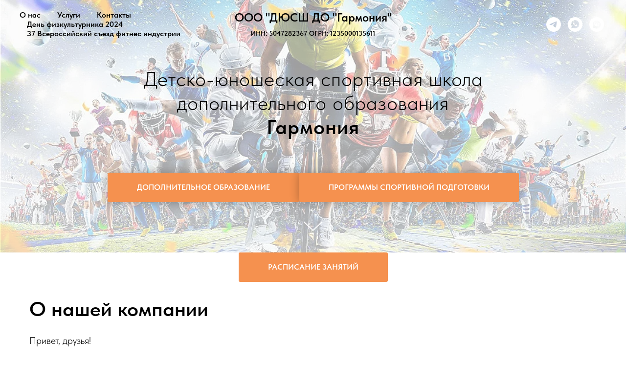

--- FILE ---
content_type: image/svg+xml
request_url: https://static.tildacdn.pub/lib/tildaicon/39313338-3235-4265-b464-643333663636/2web_webcam.svg
body_size: 377
content:
<svg xmlns="http://www.w3.org/2000/svg" fill-rule="evenodd" viewBox="0 0 100 100">
    <path d="M50.287 28.185c-5.638 0-10.225 4.587-10.225 10.225s4.587 10.225 10.225 10.225 10.225-4.587 10.225-10.225-4.587-10.225-10.225-10.225zm0 17.45c-3.984 0-7.225-3.241-7.225-7.225s3.241-7.225 7.225-7.225c3.983 0 7.225 3.241 7.225 7.225s-3.241 7.225-7.225 7.225z"/>
    <path d="M68.3 38.36c0-10.017-8.149-18.167-18.167-18.167-10.017 0-18.167 8.15-18.167 18.167s8.15 18.167 18.167 18.167c10.017 0 18.167-8.15 18.167-18.167zM50.133 53.527c-8.363 0-15.167-6.804-15.167-15.167s6.804-15.167 15.167-15.167S65.3 29.997 65.3 38.36s-6.804 15.167-15.167 15.167z"/>
    <path d="M74.938 82.644h-5.627c-7.144 0-12.969-5.698-13.204-12.785C70.975 67.113 82.276 54.06 82.276 38.41c0-17.639-14.351-31.989-31.989-31.989-17.639 0-31.989 14.35-31.989 31.989 0 15.484 11.06 28.431 25.694 31.363-.191 7.128-6.036 12.87-13.208 12.87h-5.626a1.5 1.5 0 0 0-1.5 1.5v7.622a1.5 1.5 0 0 0 1.5 1.5h49.781a1.5 1.5 0 0 0 1.5-1.5v-7.622a1.501 1.501 0 0 0-1.501-1.499zM21.298 38.41c0-15.984 13.004-28.989 28.989-28.989 15.984 0 28.989 13.004 28.989 28.989 0 15.985-13.005 28.989-28.989 28.989-15.985 0-28.989-13.004-28.989-28.989zm52.14 51.856H26.657v-4.622h4.126c8.674 0 15.76-6.847 16.186-15.417 1.091.113 2.198.172 3.318.172.958 0 1.904-.05 2.841-.133.445 8.552 7.523 15.378 16.184 15.378h4.127v4.622z"/>
</svg>


--- FILE ---
content_type: image/svg+xml
request_url: https://static.tildacdn.pub/lib/tildaicon/31646465-6431-4535-a663-613664376462/Tilda_Icons_32_profession_deliverer.svg
body_size: 442
content:
<svg xmlns="http://www.w3.org/2000/svg" fill-rule="evenodd" viewBox="0 0 100 100">
    <path d="M94.879 67.116c-.284-.282-.663-.458-1.069-.435l-6.467.058h-13.02v-6.5a1.5 1.5 0 0 0-1.5-1.5h-31a1.5 1.5 0 0 0-1.5 1.5v28a1.5 1.5 0 0 0 1.5 1.5h6.128c.257 3.075 2.838 5.5 5.979 5.5 3.136 0 5.712-2.425 5.969-5.5h12.924c.176 0 .343-.036.5-.092.157.056.324.092.5.092h4.355c.257 3.075 2.839 5.5 5.98 5.5 3.136 0 5.712-2.425 5.969-5.5h3.696a1.5 1.5 0 0 0 1.5-1.5V68.181c.001-.4-.16-.783-.444-1.065zM43.324 61.74h28v25H59.375c-.948-2.067-3.029-3.508-5.444-3.508a6.007 6.007 0 0 0-5.454 3.508h-5.153v-25zm10.607 30.5a3.007 3.007 0 0 1-3.005-3.002 3.008 3.008 0 0 1 3.005-3.005 3.003 3.003 0 0 1 2.994 3.005 3.002 3.002 0 0 1-2.994 3.002zm30.228 0a3.008 3.008 0 0 1-3.006-3.002c0-.133.022-.26.039-.388.075-.169.118-.355.126-.55a3 3 0 0 1 2.841-2.067 3.003 3.003 0 0 1 2.994 3.005 3.002 3.002 0 0 1-2.994 3.002zm8.165-5.5h-2.721c-.948-2.067-3.029-3.508-5.444-3.508a6.008 6.008 0 0 0-5.455 3.508h-4.38v-17h13.033l4.967-.044V86.74z"/>
    <path d="M35.228 47.328c4.383 0 8.592.956 12.511 2.84a1.5 1.5 0 1 0 1.301-2.704 31.625 31.625 0 0 0-13.812-3.136c-17.597 0-31.913 14.315-31.913 31.912a1.5 1.5 0 0 0 1.5 1.5h28.009a1.5 1.5 0 1 0 0-3H6.353c.783-15.248 13.435-27.412 28.875-27.412zm-.534-5.836c10.169 0 18.442-8.272 18.442-18.439S44.863 4.615 34.694 4.615c-10.165 0-18.435 8.271-18.435 18.438s8.27 18.439 18.435 18.439zm0-33.878c8.515 0 15.442 6.926 15.442 15.438 0 8.513-6.928 15.439-15.442 15.439-8.511 0-15.435-6.926-15.435-15.439 0-8.512 6.924-15.438 15.435-15.438z"/>
</svg>


--- FILE ---
content_type: image/svg+xml
request_url: https://static.tildacdn.pub/lib/tildaicon/37633063-6463-4035-b264-346432313762/martialarts.svg
body_size: 716
content:
<svg xmlns="http://www.w3.org/2000/svg" fill-rule="evenodd" viewBox="0 0 100 100">
    <path d="m99.394 80.178-19.268-51.46a9.941 9.941 0 0 0-1.358-2.462 1.5 1.5 0 0 0-.667-.806 9.92 9.92 0 0 0-1.975-1.655l-11.485-7.274-2.206-5.735c-.007-.017-.02-.031-.027-.048a1.45 1.45 0 0 0-.19-.331c-.005-.006-.008-.013-.012-.019a1.535 1.535 0 0 0-.368-.323 1.468 1.468 0 0 0-.333-.162l-.029-.011a1.454 1.454 0 0 0-.394-.06c-.016-.001-.031-.007-.048-.007H39.636c-.621 0-1.178.382-1.4.961l-2.205 5.736-11.485 7.274a9.965 9.965 0 0 0-2.282 2.004 9.976 9.976 0 0 0-1.717 2.92L1.277 80.18c-.144.381-.125.805.051 1.172s.493.648.88.777l13.59 4.523a1.499 1.499 0 0 0 1.855-.839l12.225-28.928 1.541 7.099-6.347 24.315a1.501 1.501 0 0 0 1.452 1.879H74.46a1.501 1.501 0 0 0 1.447-1.896l-6.651-24.307 1.54-7.09L83.02 85.813a1.5 1.5 0 0 0 1.855.839l13.59-4.523a1.5 1.5 0 0 0 .929-1.951zM74.521 26.329c.414.262.785.582 1.134.924l-6.537 23.832c-.113.16-.206.336-.25.536l-2.366 10.894H34.17l-2.169-9.989c8.555-6.829 14.896-13.991 19.503-20.377.087-.092.157-.195.217-.302 4.882-6.822 7.782-12.718 9.319-16.331l.979 2.546c.116.301.325.556.598.729l11.904 7.538zm-24.136 2.132c-4.753-6.957-7.356-12.764-8.495-15.638h16.997c-.881 2.227-2.634 6.205-5.58 11.103a90.826 90.826 0 0 1-2.922 4.535zm-24.234-2.132 11.904-7.54c.272-.172.481-.428.598-.729l1.032-2.684c1.468 3.451 4.243 9.097 8.857 15.685a101.299 101.299 0 0 1-17.361 18.278l-6.083-22.171a6.925 6.925 0 0 1 1.053-.839zM15.429 83.366 4.631 79.772l18.347-48.993 5.776 21.054-13.325 31.533zm57.064 3.81H28.465l5.655-21.662h13.595L36.287 76.942a1.5 1.5 0 1 0 2.121 2.121l11.928-11.928 11.929 11.928c.293.293.677.439 1.061.439s.768-.146 1.061-.439a1.5 1.5 0 0 0 0-2.121L52.958 65.514h13.609l5.926 21.662zm12.749-3.81L71.981 51.983l5.773-21.046 18.285 48.835-10.797 3.594z"/>
</svg>
